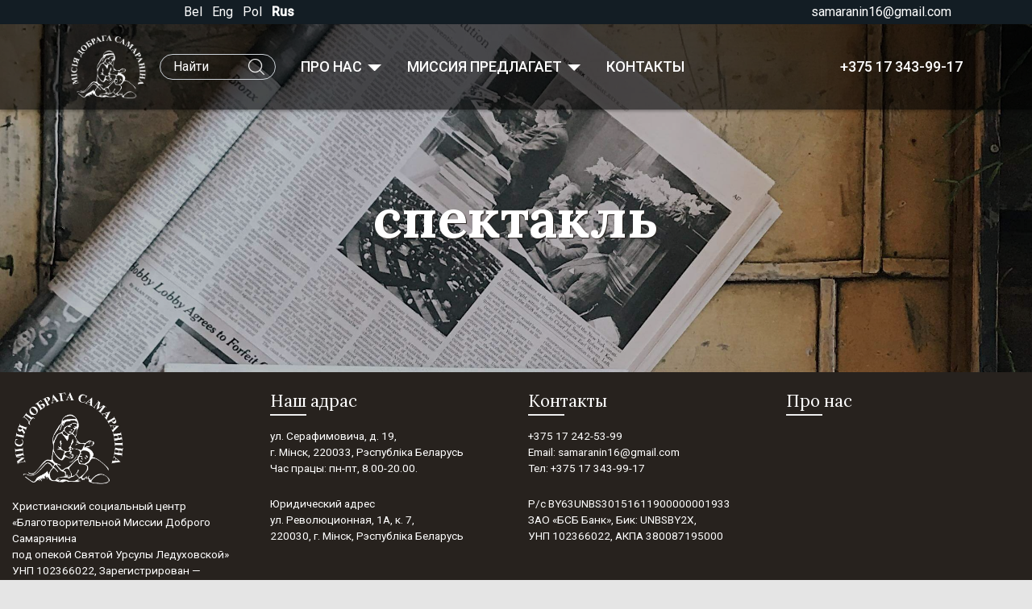

--- FILE ---
content_type: text/html; charset=UTF-8
request_url: https://samaranin.by/pl/tag/spektakl-pl/?lang=ru
body_size: 24445
content:
    <!DOCTYPE html>
<html class="no-js" lang="pl-BY">
<head>
    <meta charset="utf-8">
    <title>
                    Chrześcijańskie Centrum Socjalne “Dobroczynna Misja Dobrego Samarytanina pod opieką świętej Urszuli Ledóchowskiej”
            </title>
    <meta name="viewport" content="width=device-width, initial-scale=1.0">
    <meta name="viewport" content="width=device-width, initial-scale=1">
<meta property="og:type" content="website"/>

<meta name="description" content="Chrześcijańskie Centrum Socjalne “Dobroczynna Misja Dobrego Samarytanina pod opieką świętej Urszuli Ledóchowskiej”"/>
<meta property="og:description" content="Chrześcijańskie Centrum Socjalne “Dobroczynna Misja Dobrego Samarytanina pod opieką świętej Urszuli Ledóchowskiej”"/>


    <style>
    body
    {
        padding: 0;
        margin: 0;
    }

    body.loading #wrap
    {
        display: none;
    }

    #wrap,
    img
    {
        max-width: 100%;
    }

    #loading
    {
        position: fixed;
        z-index: 99;
        top: 0;
        left: 0;
        background: #fff;
        width: 100vw;
        height: 100vh;
        max-width: 100%;
        max-height: 100%;
        box-shadow: 0 0 8vmin rgba(255, 255, 255, .2) inset;
        text-align: center;
    }

    #loading img
    {
        margin: 20vh auto;
        width: 137px;
        height: 114px;
        display: block;
    }

    #loading svg
    {
        width: 50vmin;
        height: 50vmin;
        margin: 8vh auto;
    }

    #loading .spinner
    {
        margin: 20vh auto;
        background-color: #111;
        border-radius: 100%;
        -webkit-animation: sk-scaleout 1.0s infinite ease-in-out;
        animation: sk-scaleout 1.0s infinite ease-in-out;
        width: 8vmin;
        height: 8vmin;
        display: block;
    }

    
    @-webkit-keyframes sk-scaleout
    {
        0%
        {
            -webkit-transform: scale(0)
        }
        100%
        {
            -webkit-transform: scale(1.0);
            opacity: 0;
        }
    }

    @keyframes sk-scaleout
    {
        0%
        {
            -webkit-transform: scale(0);
            transform: scale(0);
        }
        100%
        {
            -webkit-transform: scale(1.0);
            transform: scale(1.0);
            opacity: 0;
        }
    }
</style>
    <noscript id="deferred-styles">
    <link href="https://fonts.googleapis.com/css?family=Lora:400,700|Roboto:400,500&amp;subset=cyrillic" rel="stylesheet">

            <link rel="stylesheet"
              type="text/css"
              href="/static/dist/css/app.css?v=0.81">
    
            
</noscript>

<script type="text/javascript">
    var require = {
                    urlArgs : "bust=vvv"+0.81
            };
</script>
<script defer
                    data-main="/assets/dist/js/main"
                src="/assets/dist/libs/requirejs/require.js?v=0.81"></script>

<script defer src="/assets/src/js/lazyLoading.js?v=0.81"></script>
    <link rel="apple-touch-icon" sizes="180x180" href="/favicon/apple-touch-icon.png">
<link rel="icon" type="image/png" sizes="32x32" href="/favicon/favicon-32x32.png">
<link rel="icon" type="image/png" sizes="16x16" href="/favicon/favicon-16x16.png">
<link rel="mask-icon" href="/favicon/safari-pinned-tab.svg" color="#5bbad5">
<link rel="shortcut icon" href="/favicon/favicon.ico">
<meta name="msapplication-TileColor" content="#da532c">
<meta name="theme-color" content="#ffffff">
<link rel="manifest" href="/site.webmanifest">
<meta name="msapplication-config" content="/browserconfig.xml">

    <script async src="https://www.googletagmanager.com/gtag/js?id=UA-151642157-1"></script>
    <script>
        window.dataLayer = window.dataLayer || [];
        function gtag(){dataLayer.push(arguments);}
        gtag('js', new Date());

        gtag('config', 'UA-151642157-1');
    </script>
    <meta name='robots' content='index, follow, max-image-preview:large, max-snippet:-1, max-video-preview:-1' />
	<style>img:is([sizes="auto" i], [sizes^="auto," i]) { contain-intrinsic-size: 3000px 1500px }</style>
	
	<!-- This site is optimized with the Yoast SEO plugin v26.0 - https://yoast.com/wordpress/plugins/seo/ -->
	<title>спектакль Archives &#8211; Chrześcijańskie Centrum Socjalne Samaranin</title>
	<link rel="canonical" href="https://samaranin.by/pl/tag/spektakl-pl/" />
	<script type="application/ld+json" class="yoast-schema-graph">{"@context":"https://schema.org","@graph":[{"@type":"CollectionPage","@id":"https://samaranin.by/pl/tag/spektakl-pl/","url":"https://samaranin.by/pl/tag/spektakl-pl/","name":"спектакль Archives &#8211; Chrześcijańskie Centrum Socjalne Samaranin","isPartOf":{"@id":"https://samaranin.by/pl/#website"},"breadcrumb":{"@id":"https://samaranin.by/pl/tag/spektakl-pl/#breadcrumb"},"inLanguage":"pl-BY"},{"@type":"BreadcrumbList","@id":"https://samaranin.by/pl/tag/spektakl-pl/#breadcrumb","itemListElement":[{"@type":"ListItem","position":1,"name":"Home","item":"https://samaranin.by/pl/"},{"@type":"ListItem","position":2,"name":"спектакль"}]},{"@type":"WebSite","@id":"https://samaranin.by/pl/#website","url":"https://samaranin.by/pl/","name":"Chrześcijańskie Centrum Socjalne Samaranin","description":"Chrześcijańskie Centrum Socjalne “Dobroczynna Misja Dobrego Samarytanina pod opieką świętej Urszuli Ledóchowskiej”","publisher":{"@id":"https://samaranin.by/pl/#organization"},"potentialAction":[{"@type":"SearchAction","target":{"@type":"EntryPoint","urlTemplate":"https://samaranin.by/pl/?s={search_term_string}"},"query-input":{"@type":"PropertyValueSpecification","valueRequired":true,"valueName":"search_term_string"}}],"inLanguage":"pl-BY"},{"@type":"Organization","@id":"https://samaranin.by/pl/#organization","name":"Дабрачыннай Мiсiі Добрага Самаранiна","alternateName":"Samaranin","url":"https://samaranin.by/pl/","logo":{"@type":"ImageObject","inLanguage":"pl-BY","@id":"https://samaranin.by/pl/#/schema/logo/image/","url":"https://samaranin.by/wp-content/uploads/2022/02/logo_w.png","contentUrl":"https://samaranin.by/wp-content/uploads/2022/02/logo_w.png","width":1000,"height":831,"caption":"Дабрачыннай Мiсiі Добрага Самаранiна"},"image":{"@id":"https://samaranin.by/pl/#/schema/logo/image/"}}]}</script>
	<!-- / Yoast SEO plugin. -->


		
	<link rel='stylesheet' id='wp-block-library-css' href='https://samaranin.by/wp-includes/css/dist/block-library/style.min.css?ver=6.8.2' type='text/css' media='all' />
<style id='classic-theme-styles-inline-css' type='text/css'>
/*! This file is auto-generated */
.wp-block-button__link{color:#fff;background-color:#32373c;border-radius:9999px;box-shadow:none;text-decoration:none;padding:calc(.667em + 2px) calc(1.333em + 2px);font-size:1.125em}.wp-block-file__button{background:#32373c;color:#fff;text-decoration:none}
</style>
<style id='global-styles-inline-css' type='text/css'>
:root{--wp--preset--aspect-ratio--square: 1;--wp--preset--aspect-ratio--4-3: 4/3;--wp--preset--aspect-ratio--3-4: 3/4;--wp--preset--aspect-ratio--3-2: 3/2;--wp--preset--aspect-ratio--2-3: 2/3;--wp--preset--aspect-ratio--16-9: 16/9;--wp--preset--aspect-ratio--9-16: 9/16;--wp--preset--color--black: #000000;--wp--preset--color--cyan-bluish-gray: #abb8c3;--wp--preset--color--white: #ffffff;--wp--preset--color--pale-pink: #f78da7;--wp--preset--color--vivid-red: #cf2e2e;--wp--preset--color--luminous-vivid-orange: #ff6900;--wp--preset--color--luminous-vivid-amber: #fcb900;--wp--preset--color--light-green-cyan: #7bdcb5;--wp--preset--color--vivid-green-cyan: #00d084;--wp--preset--color--pale-cyan-blue: #8ed1fc;--wp--preset--color--vivid-cyan-blue: #0693e3;--wp--preset--color--vivid-purple: #9b51e0;--wp--preset--gradient--vivid-cyan-blue-to-vivid-purple: linear-gradient(135deg,rgba(6,147,227,1) 0%,rgb(155,81,224) 100%);--wp--preset--gradient--light-green-cyan-to-vivid-green-cyan: linear-gradient(135deg,rgb(122,220,180) 0%,rgb(0,208,130) 100%);--wp--preset--gradient--luminous-vivid-amber-to-luminous-vivid-orange: linear-gradient(135deg,rgba(252,185,0,1) 0%,rgba(255,105,0,1) 100%);--wp--preset--gradient--luminous-vivid-orange-to-vivid-red: linear-gradient(135deg,rgba(255,105,0,1) 0%,rgb(207,46,46) 100%);--wp--preset--gradient--very-light-gray-to-cyan-bluish-gray: linear-gradient(135deg,rgb(238,238,238) 0%,rgb(169,184,195) 100%);--wp--preset--gradient--cool-to-warm-spectrum: linear-gradient(135deg,rgb(74,234,220) 0%,rgb(151,120,209) 20%,rgb(207,42,186) 40%,rgb(238,44,130) 60%,rgb(251,105,98) 80%,rgb(254,248,76) 100%);--wp--preset--gradient--blush-light-purple: linear-gradient(135deg,rgb(255,206,236) 0%,rgb(152,150,240) 100%);--wp--preset--gradient--blush-bordeaux: linear-gradient(135deg,rgb(254,205,165) 0%,rgb(254,45,45) 50%,rgb(107,0,62) 100%);--wp--preset--gradient--luminous-dusk: linear-gradient(135deg,rgb(255,203,112) 0%,rgb(199,81,192) 50%,rgb(65,88,208) 100%);--wp--preset--gradient--pale-ocean: linear-gradient(135deg,rgb(255,245,203) 0%,rgb(182,227,212) 50%,rgb(51,167,181) 100%);--wp--preset--gradient--electric-grass: linear-gradient(135deg,rgb(202,248,128) 0%,rgb(113,206,126) 100%);--wp--preset--gradient--midnight: linear-gradient(135deg,rgb(2,3,129) 0%,rgb(40,116,252) 100%);--wp--preset--font-size--small: 13px;--wp--preset--font-size--medium: 20px;--wp--preset--font-size--large: 36px;--wp--preset--font-size--x-large: 42px;--wp--preset--spacing--20: 0.44rem;--wp--preset--spacing--30: 0.67rem;--wp--preset--spacing--40: 1rem;--wp--preset--spacing--50: 1.5rem;--wp--preset--spacing--60: 2.25rem;--wp--preset--spacing--70: 3.38rem;--wp--preset--spacing--80: 5.06rem;--wp--preset--shadow--natural: 6px 6px 9px rgba(0, 0, 0, 0.2);--wp--preset--shadow--deep: 12px 12px 50px rgba(0, 0, 0, 0.4);--wp--preset--shadow--sharp: 6px 6px 0px rgba(0, 0, 0, 0.2);--wp--preset--shadow--outlined: 6px 6px 0px -3px rgba(255, 255, 255, 1), 6px 6px rgba(0, 0, 0, 1);--wp--preset--shadow--crisp: 6px 6px 0px rgba(0, 0, 0, 1);}:where(.is-layout-flex){gap: 0.5em;}:where(.is-layout-grid){gap: 0.5em;}body .is-layout-flex{display: flex;}.is-layout-flex{flex-wrap: wrap;align-items: center;}.is-layout-flex > :is(*, div){margin: 0;}body .is-layout-grid{display: grid;}.is-layout-grid > :is(*, div){margin: 0;}:where(.wp-block-columns.is-layout-flex){gap: 2em;}:where(.wp-block-columns.is-layout-grid){gap: 2em;}:where(.wp-block-post-template.is-layout-flex){gap: 1.25em;}:where(.wp-block-post-template.is-layout-grid){gap: 1.25em;}.has-black-color{color: var(--wp--preset--color--black) !important;}.has-cyan-bluish-gray-color{color: var(--wp--preset--color--cyan-bluish-gray) !important;}.has-white-color{color: var(--wp--preset--color--white) !important;}.has-pale-pink-color{color: var(--wp--preset--color--pale-pink) !important;}.has-vivid-red-color{color: var(--wp--preset--color--vivid-red) !important;}.has-luminous-vivid-orange-color{color: var(--wp--preset--color--luminous-vivid-orange) !important;}.has-luminous-vivid-amber-color{color: var(--wp--preset--color--luminous-vivid-amber) !important;}.has-light-green-cyan-color{color: var(--wp--preset--color--light-green-cyan) !important;}.has-vivid-green-cyan-color{color: var(--wp--preset--color--vivid-green-cyan) !important;}.has-pale-cyan-blue-color{color: var(--wp--preset--color--pale-cyan-blue) !important;}.has-vivid-cyan-blue-color{color: var(--wp--preset--color--vivid-cyan-blue) !important;}.has-vivid-purple-color{color: var(--wp--preset--color--vivid-purple) !important;}.has-black-background-color{background-color: var(--wp--preset--color--black) !important;}.has-cyan-bluish-gray-background-color{background-color: var(--wp--preset--color--cyan-bluish-gray) !important;}.has-white-background-color{background-color: var(--wp--preset--color--white) !important;}.has-pale-pink-background-color{background-color: var(--wp--preset--color--pale-pink) !important;}.has-vivid-red-background-color{background-color: var(--wp--preset--color--vivid-red) !important;}.has-luminous-vivid-orange-background-color{background-color: var(--wp--preset--color--luminous-vivid-orange) !important;}.has-luminous-vivid-amber-background-color{background-color: var(--wp--preset--color--luminous-vivid-amber) !important;}.has-light-green-cyan-background-color{background-color: var(--wp--preset--color--light-green-cyan) !important;}.has-vivid-green-cyan-background-color{background-color: var(--wp--preset--color--vivid-green-cyan) !important;}.has-pale-cyan-blue-background-color{background-color: var(--wp--preset--color--pale-cyan-blue) !important;}.has-vivid-cyan-blue-background-color{background-color: var(--wp--preset--color--vivid-cyan-blue) !important;}.has-vivid-purple-background-color{background-color: var(--wp--preset--color--vivid-purple) !important;}.has-black-border-color{border-color: var(--wp--preset--color--black) !important;}.has-cyan-bluish-gray-border-color{border-color: var(--wp--preset--color--cyan-bluish-gray) !important;}.has-white-border-color{border-color: var(--wp--preset--color--white) !important;}.has-pale-pink-border-color{border-color: var(--wp--preset--color--pale-pink) !important;}.has-vivid-red-border-color{border-color: var(--wp--preset--color--vivid-red) !important;}.has-luminous-vivid-orange-border-color{border-color: var(--wp--preset--color--luminous-vivid-orange) !important;}.has-luminous-vivid-amber-border-color{border-color: var(--wp--preset--color--luminous-vivid-amber) !important;}.has-light-green-cyan-border-color{border-color: var(--wp--preset--color--light-green-cyan) !important;}.has-vivid-green-cyan-border-color{border-color: var(--wp--preset--color--vivid-green-cyan) !important;}.has-pale-cyan-blue-border-color{border-color: var(--wp--preset--color--pale-cyan-blue) !important;}.has-vivid-cyan-blue-border-color{border-color: var(--wp--preset--color--vivid-cyan-blue) !important;}.has-vivid-purple-border-color{border-color: var(--wp--preset--color--vivid-purple) !important;}.has-vivid-cyan-blue-to-vivid-purple-gradient-background{background: var(--wp--preset--gradient--vivid-cyan-blue-to-vivid-purple) !important;}.has-light-green-cyan-to-vivid-green-cyan-gradient-background{background: var(--wp--preset--gradient--light-green-cyan-to-vivid-green-cyan) !important;}.has-luminous-vivid-amber-to-luminous-vivid-orange-gradient-background{background: var(--wp--preset--gradient--luminous-vivid-amber-to-luminous-vivid-orange) !important;}.has-luminous-vivid-orange-to-vivid-red-gradient-background{background: var(--wp--preset--gradient--luminous-vivid-orange-to-vivid-red) !important;}.has-very-light-gray-to-cyan-bluish-gray-gradient-background{background: var(--wp--preset--gradient--very-light-gray-to-cyan-bluish-gray) !important;}.has-cool-to-warm-spectrum-gradient-background{background: var(--wp--preset--gradient--cool-to-warm-spectrum) !important;}.has-blush-light-purple-gradient-background{background: var(--wp--preset--gradient--blush-light-purple) !important;}.has-blush-bordeaux-gradient-background{background: var(--wp--preset--gradient--blush-bordeaux) !important;}.has-luminous-dusk-gradient-background{background: var(--wp--preset--gradient--luminous-dusk) !important;}.has-pale-ocean-gradient-background{background: var(--wp--preset--gradient--pale-ocean) !important;}.has-electric-grass-gradient-background{background: var(--wp--preset--gradient--electric-grass) !important;}.has-midnight-gradient-background{background: var(--wp--preset--gradient--midnight) !important;}.has-small-font-size{font-size: var(--wp--preset--font-size--small) !important;}.has-medium-font-size{font-size: var(--wp--preset--font-size--medium) !important;}.has-large-font-size{font-size: var(--wp--preset--font-size--large) !important;}.has-x-large-font-size{font-size: var(--wp--preset--font-size--x-large) !important;}
:where(.wp-block-post-template.is-layout-flex){gap: 1.25em;}:where(.wp-block-post-template.is-layout-grid){gap: 1.25em;}
:where(.wp-block-columns.is-layout-flex){gap: 2em;}:where(.wp-block-columns.is-layout-grid){gap: 2em;}
:root :where(.wp-block-pullquote){font-size: 1.5em;line-height: 1.6;}
</style>
<link rel='stylesheet' id='wp-paginate-css' href='https://samaranin.by/wp-content/plugins/wp-paginate/css/wp-paginate.css?ver=2.2.4' type='text/css' media='screen' />
		<style type="text/css" id="wp-custom-css">
			.page-id-2800 .s-welcome .promo-slide .content,
.page-id-2800 #wrap {background: #7eccdf}

.page-id-2800 .s-menu-about{display:none}

.page-id-2800 header.pg-header.is-fixed,
.page-id-2800 header.pg-header {background: rgba(255,255,255,.5)}
{background: rgba(255,255,255,.5)}
.page-id-2800 header.pg-header:hover {background: rgba(255,255,255,.7)}

.page-id-2800 header.pg-header .form-search input,
.page-id-2800 header.pg-header .dropdown-toggle::after {color: #27221E}


.page-id-2800 .navbar-dark .navbar-nav .nav-link,
.page-id-2800 .navbar-dark .navbar-nav .nav-link:focus,
.page-id-2800 .navbar-dark .navbar-nav .nav-link:hover {
    color: #27221E
}

.page-id-2800 footer.pg-footer {
    background: #fff;
    color: #27221E;
    padding: 1rem 0 .5rem;
}

.page-id-2800 footer.pg-footer a {
    color: #27221E;
}
		</style>
		
        </head>

<body class="archive tag tag-spektakl-pl tag-1607 wp-theme-jb4sm no-js loading"
      data-lang="ru"
      data-page-type="default">

<section id="loading">
    <svg class="svg -logo"><use xlink:href="#svg-logo"></use></svg>
    <div class="spinner" role="status"></div>
</section>

<div class="svg-base hide" hidden>
    <svg xmlns="http://www.w3.org/2000/svg" xmlns:xlink="http://www.w3.org/1999/xlink"><symbol viewBox="0 0 129 129" id="ic-down-arrow" xmlns="http://www.w3.org/2000/svg"><path d="M121.3 34.6c-1.6-1.6-4.2-1.6-5.8 0l-51 51.1-51.1-51.1c-1.6-1.6-4.2-1.6-5.8 0-1.6 1.6-1.6 4.2 0 5.8l53.9 53.9c.8.8 1.8 1.2 2.9 1.2 1 0 2.1-.4 2.9-1.2l53.9-53.9c1.7-1.6 1.7-4.2.1-5.8z"/></symbol><symbol viewBox="0 0 612.011 612.011" id="ic-email-outline" xmlns="http://www.w3.org/2000/svg"><path d="M612 156.232c0-13.065-5.16-24.885-13.393-33.897-.137-.179-.168-.39-.316-.57-.137-.158-.327-.222-.475-.369-9.361-9.794-22.553-15.988-37.243-15.988H51.437c-14.69 0-27.882 6.194-37.264 15.988-.137.147-.338.211-.475.38-.148.169-.179.39-.316.57C5.161 131.358 0 143.167 0 156.232v299.546c0 13.382 5.372 25.486 13.962 34.573.169.189.222.422.412.602.063.063.137.073.201.137 9.361 9.541 22.394 15.514 36.863 15.514h509.136c14.469 0 27.513-5.983 36.863-15.523.063-.054.137-.074.2-.127.18-.169.232-.401.401-.581 8.601-9.086 13.973-21.201 13.973-34.594V156.232H612zM411.687 290.175l176.368-146.238c1.73 3.757 2.754 7.904 2.754 12.294v299.546c0 3.969-.823 7.736-2.248 11.208l-176.874-176.81zm148.886-163.82c4.443 0 8.633 1.013 12.442 2.723l-267.01 221.378-267.01-221.378c3.81-1.709 8-2.723 12.442-2.723h509.136zM23.45 466.976c-1.425-3.461-2.248-7.239-2.248-11.208V156.232c0-4.39 1.024-8.538 2.754-12.294l176.368 146.238-176.874 176.8zm27.987 18.669c-4.896 0-9.456-1.267-13.55-3.313l178.731-178.658 82.58 68.471a10.63 10.63 0 0 0 6.807 2.459 10.63 10.63 0 0 0 6.807-2.459l82.58-68.471 178.731 178.658c-4.095 2.047-8.653 3.313-13.551 3.313H51.437z"/></symbol><symbol fill="none" viewBox="0 0 14 21" id="ic-fb" xmlns="http://www.w3.org/2000/svg"><path d="M12.57.003L9.483.005S9.42 0 9.308 0c-.634 0-3.838.176-4.71 3.612-.013.038-.307.898-.311 2.898h-2.93a.47.47 0 0 0-.47.47v2.7c0 .26.21.47.47.47h3.204v9.693c0 .26.211.471.47.471H8.7c.26 0 .47-.21.47-.47V10.16h3.215c.26 0 .47-.211.47-.47V6.98a.47.47 0 0 0-.47-.47H9.177V5.35c0-.771.49-1.595 1.864-1.595h1.53c.26 0 .47-.211.47-.471V.474a.47.47 0 0 0-.47-.47zm-.47 2.811H11.04c-1.938 0-2.805 1.274-2.805 2.537v1.63c0 .26.21.47.47.47h3.208V9.22H8.7a.47.47 0 0 0-.47.47v9.684H5.502V9.679a.47.47 0 0 0-.471-.47H1.828V7.45h2.933a.47.47 0 0 0 .47-.48c-.04-2.14.253-3.042.267-3.088C6.193 1.153 8.59.941 9.308.941c.065 0 .104.002.142.004h2.65v1.87z" fill="#fff"/></symbol><symbol fill="none" viewBox="0 0 22 22" id="ic-glass" xmlns="http://www.w3.org/2000/svg"><path fill="url(#dpattern0)" d="M0 0h22v22H0z"/><defs><pattern id="dpattern0" patternContentUnits="objectBoundingBox" width="1" height="1"><use xlink:href="#dimage0" transform="scale(.01667)"/></pattern><image id="dimage0" width="60" height="60" xmlns:xlink="http://www.w3.org/1999/xlink" xlink:href="[data-uri]"/></defs></symbol><symbol viewBox="0 0 512.001 512.001" id="ic-ig" xmlns="http://www.w3.org/2000/svg"><path d="M373.406 0H138.594C62.172 0 0 62.172 0 138.594V373.41C0 449.828 62.172 512 138.594 512H373.41C449.828 512 512 449.828 512 373.41V138.594C512 62.172 449.828 0 373.406 0zm108.578 373.41c0 59.867-48.707 108.574-108.578 108.574H138.594c-59.871 0-108.578-48.707-108.578-108.574V138.594c0-59.871 48.707-108.578 108.578-108.578H373.41c59.867 0 108.574 48.707 108.574 108.578zm0 0"/><path d="M256 116.004c-77.195 0-139.996 62.8-139.996 139.996S178.804 395.996 256 395.996 395.996 333.196 395.996 256 333.196 116.004 256 116.004zm0 249.976c-60.64 0-109.98-49.335-109.98-109.98 0-60.64 49.34-109.98 109.98-109.98 60.645 0 109.98 49.34 109.98 109.98 0 60.645-49.335 109.98-109.98 109.98zm0 0M399.344 66.285c-22.813 0-41.367 18.559-41.367 41.367 0 22.813 18.554 41.371 41.367 41.371s41.37-18.558 41.37-41.37-18.558-41.368-41.37-41.368zm0 52.719c-6.258 0-11.352-5.094-11.352-11.352 0-6.261 5.094-11.351 11.352-11.351 6.261 0 11.355 5.09 11.355 11.351 0 6.258-5.094 11.352-11.355 11.352zm0 0"/></symbol><symbol viewBox="0 0 54.757 54.757" id="ic-location" xmlns="http://www.w3.org/2000/svg"><path d="M27.557 12c-3.859 0-7 3.141-7 7s3.141 7 7 7 7-3.141 7-7-3.141-7-7-7zm0 12c-2.757 0-5-2.243-5-5s2.243-5 5-5 5 2.243 5 5-2.243 5-5 5z"/><path d="M40.94 5.617A19.052 19.052 0 0 0 27.38 0a19.05 19.05 0 0 0-13.56 5.617c-6.703 6.702-7.536 19.312-1.804 26.952L27.38 54.757 42.721 32.6c5.755-7.671 4.922-20.281-1.781-26.983zm.159 25.814L27.38 51.243 13.639 31.4C8.44 24.468 9.185 13.08 15.235 7.031 18.479 3.787 22.792 2 27.38 2s8.901 1.787 12.146 5.031c6.05 6.049 6.795 17.437 1.573 24.4z"/></symbol><symbol fill="none" viewBox="0 0 20 13" id="ic-mail" xmlns="http://www.w3.org/2000/svg"><path d="M18.884.706H1.044a.654.654 0 0 0-.653.653v10.338c0 .36.293.653.653.653h17.84c.36 0 .653-.293.653-.653V1.359a.654.654 0 0 0-.653-.653zM1.514 2.315l5.367 3.567-5.367 4.671V2.315zm8.45 4.268L2.812 1.829h14.305L9.964 6.583zm-2.113-.057l1.752 1.165a.652.652 0 0 0 .723 0l1.752-1.165 5.4 4.7H2.45l5.4-4.7zm5.197-.644l5.366-3.567v8.238l-5.366-4.672z" fill="#fff"/></symbol><symbol viewBox="0 0 463.009 463.009" id="ic-phone" xmlns="http://www.w3.org/2000/svg"><path d="M462.692 381.085c-1.472-11.126-7.895-20.719-17.62-26.318L330.846 289c-13.99-8.055-31.738-5.71-43.157 5.708l-22.499 22.499c-5.987 5.988-15.459 6.518-22.028 1.231-17.737-14.272-35.201-29.979-51.906-46.685-16.705-16.705-32.412-34.168-46.685-51.906-5.287-6.57-4.758-16.041 1.231-22.029l22.498-22.499c11.418-11.417 13.766-29.163 5.709-43.156L108.242 17.937C102.642 8.211 93.05 1.789 81.924.317c-11.127-1.475-22.06 2.236-29.996 10.172L18.027 44.391c-23.661 23.662-24.041 66.944-1.07 121.875 22.088 52.818 63.308 110.962 116.065 163.721 52.759 52.758 110.903 93.978 163.722 116.066 27.039 11.307 51.253 16.957 71.697 16.956 21.088 0 38.163-6.013 50.178-18.027l33.901-33.902c7.935-7.936 11.643-18.869 10.172-29.995zm-139.33-79.086l114.226 65.767c5.649 3.252 9.379 8.824 10.233 15.286.718 5.423-.691 10.763-3.885 15.066L292.131 311.48l6.165-6.165c6.631-6.631 16.941-7.994 25.066-3.316zM79.956 15.188c6.463.855 12.034 4.585 15.286 10.234l65.767 114.226c4.68 8.127 3.316 18.435-3.315 25.065l-5.663 5.663L64.917 19.073c3.561-2.637 7.82-4.069 12.26-4.069.921 0 1.85.061 2.779.184zm328.055 419.187c-18.798 18.798-57.244 18.01-105.48-2.162-51.06-21.352-107.491-61.424-158.901-112.833-51.41-51.41-91.482-107.842-112.834-158.901-20.173-48.237-20.96-86.683-2.162-105.482l25.167-25.168 87.245 151.532-5.851 5.851c-11.415 11.416-12.409 29.488-2.311 42.04 14.609 18.156 30.68 36.024 47.764 53.108 17.086 17.085 34.954 33.156 53.109 47.765 12.55 10.098 30.622 9.105 42.04-2.312l5.338-5.338 152.016 86.759-25.14 25.141z"/></symbol><symbol viewBox="0 0 52.966 52.966" id="ic-search" xmlns="http://www.w3.org/2000/svg"><path d="M51.704 51.273L36.845 35.82c3.79-3.801 6.138-9.041 6.138-14.82 0-11.58-9.42-21-21-21s-21 9.42-21 21 9.42 21 21 21c5.083 0 9.748-1.817 13.384-4.832l14.895 15.491a.998.998 0 0 0 1.414.028 1 1 0 0 0 .028-1.414zM21.983 40c-10.477 0-19-8.523-19-19s8.523-19 19-19 19 8.523 19 19-8.524 19-19 19z"/></symbol><symbol viewBox="0 0 481.6 481.6" id="ic-share" xmlns="http://www.w3.org/2000/svg"><path d="M381.6 309.4c-27.7 0-52.4 13.2-68.2 33.6l-132.3-73.9c3.1-8.9 4.8-18.5 4.8-28.4 0-10-1.7-19.5-4.9-28.5l132.2-73.8c15.7 20.5 40.5 33.8 68.3 33.8 47.4 0 86.1-38.6 86.1-86.1S429 0 381.5 0s-86.1 38.6-86.1 86.1c0 10 1.7 19.6 4.9 28.5l-132.1 73.8c-15.7-20.6-40.5-33.8-68.3-33.8-47.4 0-86.1 38.6-86.1 86.1s38.7 86.1 86.2 86.1c27.8 0 52.6-13.3 68.4-33.9l132.2 73.9c-3.2 9-5 18.7-5 28.7 0 47.4 38.6 86.1 86.1 86.1s86.1-38.6 86.1-86.1-38.7-86.1-86.2-86.1zm0-282.3c32.6 0 59.1 26.5 59.1 59.1s-26.5 59.1-59.1 59.1-59.1-26.5-59.1-59.1 26.6-59.1 59.1-59.1zM100 299.8c-32.6 0-59.1-26.5-59.1-59.1s26.5-59.1 59.1-59.1 59.1 26.5 59.1 59.1-26.6 59.1-59.1 59.1zm281.6 154.7c-32.6 0-59.1-26.5-59.1-59.1s26.5-59.1 59.1-59.1 59.1 26.5 59.1 59.1-26.5 59.1-59.1 59.1z"/></symbol><symbol fill="none" viewBox="0 0 18 17" id="ic-tg" xmlns="http://www.w3.org/2000/svg"><path d="M17.121 1.026a.486.486 0 0 0-.556-.121L.975 7.729a.486.486 0 0 0-.02.88l3.723 1.831.927 5.565a.485.485 0 0 0 .829.27l2.938-2.94 4.194 2.997a.486.486 0 0 0 .758-.3l2.911-14.588a.484.484 0 0 0-.114-.418zM5.061 9.548l-2.74-1.349 10.83-4.74-8.09 6.089zM6.58 10.99l-.451 2.256-.487-2.92 5.95-4.48-4.88 4.896a.493.493 0 0 0-.132.248zm.295 3.47l.51-2.544 1.187.848-1.697 1.697zm6.644.645l-5.716-4.082 8.166-8.194-2.45 12.276z" fill="#fff"/></symbol><symbol viewBox="0 0 60 60" id="ic-time" xmlns="http://www.w3.org/2000/svg"><path d="M30 0C13.458 0 0 13.458 0 30s13.458 30 30 30 30-13.458 30-30S46.542 0 30 0zm0 58C14.561 58 2 45.439 2 30S14.561 2 30 2s28 12.561 28 28-12.561 28-28 28z"/><path d="M30 6a1 1 0 0 0-1 1v23H14a1 1 0 1 0 0 2h16a1 1 0 0 0 1-1V7a1 1 0 0 0-1-1z"/></symbol><symbol viewBox="71.06 180.77 464.39 432.77" id="svg-logo" xmlns="http://www.w3.org/2000/svg"><path d="M428 555.67c-15.95-.52-30.81-.98-44.86-7.69-9.11-4.34 4.93-13.69-3.32-10.41-8.37 3.33-.06-12.31-6.37-3.23-3.83 5.51-2.78-3.67-3.55-5.3-1.77 6.52-3.35 5.66-5.78 4.46-5.28-2.59 2.94 9.24-.93 6.58-8.46-5.82-7.91 7.78-13.51-7.08-1.34-3.55-14.33 6.19-14.33 8.91 1.17.69 17.62.39 8.43 3.86-3.17-.15-4.04-3.56-4.49 1.97-14.24.21-29.88-1.11-44.11-.3-7.06-7.06-21.14 4.99-25.33.81-13.1 0-11.99-.12-23.69-3.32-14.94 0-28.5-1.97-30.3-19.54.05 2.32-1.82 5.01-1.12 8.52-1.87-4.7-1.86-2.66-3.66-7.58-.05 2.95.16 6.52 2 12.23-2.36-3.86-7.19-11.24-8.46-18.99-.19 4.95-.58 4.06.11 8.11-1.38-2.64-2.42-2.26-3.74-4.87.33 1.99-.07 8.42 3.7 12.32-3.81-2.52-4.61-1.52-7.17-5.43.6 2.16 1.4 3.18 2.59 6.44-1.34-.58-5.75-1.82-9.7-7.12.95 2.65.6 5.79 2.47 8.83-1.42-.27-4.43-3.96-9.96-2.58 5.07 2.6 7.03 7.75 7.08 11.46-1.92-4.43-9.92-10.78-15.07-10.47 4.25 3.37 7.63 5.98 5.97 7.62-10.88-11.7-16.26 13.29-30.79 4.67-5.35-3.17-21.73-14.34-27.46-19.65-2.24-2.08-.14-3.13 1.58-2.15 7.1 4.07 18.42 16.28 30.6 20 7.38 2.26 10.32-10.66 14.84-15.24 8.92-9.05 37.4-16.9 41.13-28.79 3.19 4.11 7.62 18.3 8.52 12.07 1.85-12.85 10.21-20.94 14.77-23.84-2.11-4.55-4.03-5.58-5.8-8.28-4.54-6.91-10.77-11.41-18.29-9.49-10.79 2.75-43.75 61.73-75.15 47.75-22.83-10.17-16.69 2.73-20.1-.5-1.62-3.85 1.4-6.33 6.81-5.53 5.41.81 13.21 4.91 21.16 5.28 7.76.37 16.38-2.35 23.42-7.07 11.65-7.8 30.88-34.29 38.62-39.97 17.15-12.6 28 9.51 30.7 13.78.22-2.81 1.95-6.86 4.95-9.38-7.29-11.35-26.98-19.57-33.81-13.45-43.02 38.56-43.42 58.19-66.24 51.34-5.01-1.5-8.8-9.33-2.74-5.1 28.31 19.79 52.06-53 75.5-52.65 13.95.2 17.44 5.25 17.47-10.52.03-15.62 8.32-36.02 4.16-54.85-6.75-30.54 11.1-50.24 25-74.05 3.26-2.57 6.94-6.64 9.48-9.84.49-14.71 8.38-25.26 19.74-30.85 15.37-7.56 29.15-4.57 39.29 9.12 10.16 13.71 16.58 36.26 4.53 48.31-.63 11.16-1.38 19.77-5.41 29.91.99 9.12 18.87 31.7 29.28 24.28 7.39 0 9.15 2.66 15.16-3.95 8.82-5.17 12.11-8.67 19.32-3.53 19.56 1.41 10.12 18.27-3.74 21.59-6.94 1.66-14.89 4.49-17.59 5.51 5.27-1.87 41.65 17.9 24.84 38.62 3.64.15 7.49.48 18.65 5.97 11.16 5.5 38.96 29.5 46.33 39.24 2.44 3.23.53 11.57-.73 7.88-4.81-14.12-22.42-27.85-23.57-28.83-20.61-17.53-32.94-21.96-42.48-18.18-4.19 1.66-9.27 17.69-20.15 20.26-15.26 3.6 8.05 1.5 5.37 21.35-1.08 8.02-23.55 27.29-25.18 35.12-.94 4.54 11.48 6.01 18.64-7.14-.52 5.6.42 3.27.63 10.14 4.15-2.78 6.43-6.07 9.01-12.4-.34 9.84-1.91 8.91-2.51 14.4 1.82-1.43 3.84-.56 7.48-1.92-3.33 12.11 1.45 8.22 7.88 1.23 19.42-21.13 37.65-25.84 58.47-9.42 29.76 23.48-1.95 31.28-24.49 30.54m-6.25-3.35c-8.34-1.57-41.68 3.36-26.56-14.33 20.79-24.31 49.87-27.03 64.57-1.44 9.03 15.74-27.69 17.72-38.01 15.77zm-163.1-7.16c-.3-3.68 9.72-6.61 3.32-6.85-5.71 2.84-14.39 4.28-4.16-.84-1.97-1.97-7.42 3.44-7.69-.6 14.56-10.71 28.11-6.88 42.17-6.88 8.85 9 16.06-2.57 19.5-1.64 7.24 1.94 32.12-26.3 27.55-29.24-3.52-2.26-3.27 2.25-6.51 8.75-4.94 9.92-17.1 19.31-22 15.33-1.47-1.19 1.66-4.36-1.33-11.18-2.35-5.35-12.93-17.95-7.5-23.24 9.63-9.37 23.89-29.38 33.8-30.58 2.43 5.35 1.8 14.98 8.17 17.12 9.68 3.24 36.88-2.44 28.24 22.44-5.26 15.16-23.83 26.99-26.34 29.96-5.95 7.04-14.37-14.06-15.04-11.96-3.89 2.84 5.98 13.84 11.6 16.69-3.17 3.77-13.06 8.85-14.93 9.52-14.33 5.19-23.34 3.11-38.56-2.4-8.05-2.91-18.33-2.84-25.75 4.58-2.06.81-2.06.81-4.54 1.02zm-16.48-3.3c-15.65 1.74-17.96-13.3-19.54-19.37-3.61-13.85 10.88-28.66 13.18-29.9 2.19-1.18 3.94-3.29 16.17 13.13 2.65 3.56 3.83.05 2.76-1.48-12.94-18.36-22.48-15.03-9.5-26.63 7.6 6.47 18.4 27.96 30.42 28.71 10.86.68 10.42 17.9 6.1 19.11-8.48 2.39-26.84 3.32-33.01 10.26-2.17 2.46-3.31 5.81-6.58 6.17zm55.09-10.82c-2.75-2.12-3.11-15.82-7.18-11.75-.15 1.17-1.64 11.87-3.41 5.95 0-3.05 1.71-24.35-2.69-20.58-.42.36-3.87.56-4.45.51-5.15-.49 5.91-17.78 17.73-9.24 3.05 2.21 18.36 25.21 7.78 30.83-2.87 10.29-8.37-13.52-8.82-6.1 1.16 2.93 4.48 8.38 1.04 10.38zm6.64-5.38l-.81-5.83c1.94.62 2.15 4.87.81 5.83zm-35.46-27.6c-8.48-9.9-15.21-12.64-17.05-21.66-.6-2.96 16.35 8.29 15.28 4.52-1.53-5.42-20.63-8.89-23.74-11.88-15.53-14.96-8.51-20.14-6.75-41.54.15-1.85 1.99-3.15 2.48-1.55 3.5 11.37 21.79 36.34 34.1 33.86 4.01-.81 9.33-14.77 15.37-13.7 10.92 6.4 32.54 11.45 30.92-8.52-1.97-1.44-19.44-7.48-9.33-9.33 7.93-7.93-14.22-4.31-2.09-10.41 10.07-5.07 13.45-5.58 24.09-2.48 17.74 5.16 14.29 16.54 3.87 30.48-1.79 2.39.08 6.36-2.48 7.9-14.61 8.74-27.91 32.21-43.75 35.77-8.08 1.79-16.31 13.94-20.92 8.54zm91.76-24.38c-4.9-1.4-9.4 1.17-13.73-1.47-8.89-5.42-13.29-32.06 2.93-26.17 3.62 1.31 7.06-5.63 0-4.16-6.4 1.34-6.46-2.59-3.71-4.98.83-.72 1.84-1.84 3.04-1.74 6.3.52 5.01-1.35 5-1.35-1.8-1.83-5.43.55-5.71-2-2.2-20.1 32.15-11.48 35.62-.51 3.19 10.1.95 32.23-12.65 37.59-4.08 1.62-6.64 5.98-10.79 4.79zm-7.48-7.9c-3.55-.29-5.76.03-7.18-3.23-3.03-6.98 13.13 3.73 7.18 3.23zm2.07-8.73c-11.06-4.77 1.25-12.65-1.05-6.64-1.16 3.04 4.93 8.32 1.05 6.64zm15.37-1.23c-7.75-5.28-6.31-8.23-4.37-8.26 2.34-.03 6.71 9.43 4.37 8.26zm-69.17 12.92c-2.34-.04 10.61-3.08 20.03-13.15 6.36-6.79 15.06-22.34 12.57-16.34-4.96 11.95-18.88 29.7-32.6 29.49zm74.16-19.17c-3.12-.68-10.53-10.6-4.58-9.75 2.45.36 9.21 10.76 4.58 9.75zm-107.38 5.86c-29.7-19.17-36.34-44.26-24.28-77.25 6.82-10.62 9.03-28.05 26.38-28.05 8.76 9.69 16.36 20.31 23.12 31.46 3.32 0 5.98-22.01 6.67-24.7 20.73-11.36 23.24 9.06 33.56 24.61 0 5.41-4.7-1.35-4.99 2.09 6.55 6.55 3.65 4.93 10.17 4.76 5.23 4.07-16.09 4.28-11.84 10.2 9.69-8.04 23.9-8.71 35.2-4.7 3.81 1.35-6.92 12.75-5.91 16.66.23.89-4.16 6.14-7.41 8.44-7.49-4.75-23.27-7.45-30.8-6.5-23.85-10.14 7.63-24.76-.96-33.35.24-20.85-8.1 14.24-10.05 20.25-1.55 1.97-10.77 11.99-6.85 12.68 6.04-6.04 1.71 8.22-2.51 11.22-19.08.87-37.98-10.56-26.8-32.6-.24-3.77-4.07 1.67-2.48-4.58 0-1.7.63-5.59-.54-6.76-12.26 0 8.43 34.06-10.89 24.4-4.1.39 5.32 6.7 5.92 7.15 0 2.18-20.1 5.17-8.82 5.74 8.28-3.14 35.14 6.22 26.89 11.3-2.11 5.91-6.35 25.59-12.78 27.53zm36.96-4.54c-13.49-7.99-36.61-14.8-11.21-25.57 3.32 0 12.14-1.82 12.14 1.97-14.5 5.71 17.47 10.74 4.07 11.33-5.41-2.69-8.13 1.73 6.64 2.48 1.37 1.38-8.38 9.49-11.64 9.79zm-3.32-5.83c.63-3.14 7.48-2.24 7.48-.42-2.48.12-4.96.27-7.48.42zm6.22-30.33c-2.45-7.39 3.35-6.7 4.16-.42-1.37.12-2.75.27-4.16.42zm54.85-6.64c-.39-12.47 6.31-17.29 17.02-22.64 8.67-6.94 24.49 3.08 16.09 5.5-.51 2.54.87.66 2.27 2.06 0 5.56-11.21 1.41-3.74 5.8 0 3.08-22.88 4.7-25.42 5.74-2.21 1.81-3.4 3.18-6.22 3.54zm28.65-13.7c-.09-2.69-.15-2.15 2.48-2.51-.2 1.62-.83 2.12-2.48 2.51zm-11.21-.42c.21-2.63 5.26-11.16 7.9-8.52-3.47 2.33-5.21 8.11-7.9 8.52zm-143.7-10.37c-6.24-25.41 21.71-46.95 25.54-61.49 2.3-2.66 6.46-9.45 10.17-10.38-1.38 3.83-15.07 32.27-6.55 23.75 3.26-5.47 7.9-28.35 9.75-15.34 1.65 0 7.48-13.49 10.38-16.84 10.8-2.45 48.69-13.76 48 6.43-.45.03-.9.06-1.35.12-15.46-6.79-19.89.12-32.81 7.48-8.05 2.21-14.3 4.43-19.32 11.01-4.87 20.04-15.13 15.91-28.59 26.47-3.35 4.26-14.77 30.62-15.22 28.79zm87.62-22.43c-1.76-4.52-4.58-7.48-7.69-11.21 0-2.3 15.79-27.48 16.63-20.79-4.6 7.17-.5 30.95-8.94 32zm-31.16-1.68c-7.51-.51-18.9-3.59-18.9-13.7 3.35-3.74 3.35-3.74 4.67-5.95.32 0 24.4 16.96 14.23 19.65zm6.67-6.64c-18.42-10.47-23.6-17.59-7.06-31.37.07-.02 15.83 6.55 14.67 1.79-.59-2.4-2.16-2.59-4.3-3.68-.29-.15-.45-.29-.44-.43.06-1.27 8.4-1.84 8.56-3.69-7.6-7.6 34.3-8.49 17.73 7.15-2.03.24-5.95-4.22-6.13-.93 2.86 4.28 4.3 5.74 2.71 5.49-1.27-.2-8.11-2.46-8.05-.06.08 3 6.39 4.88 4.95 7.87-7.84 9.67-9.66 17.23-22.64 17.86zm4.55-4.99c-10.62-5.29 1.14-9.93 6.46-3.32-.69 3.2-3.65 3.11-6.46 3.32zm4.23-10.38c-5.91-2.68 6.87-4.56 5.15-.8-1.03 2.27-3.34 1.62-5.15.8zm-32.89-22.43c-.18-3.68-.12-3.83 2.27-6.64 1.65 1.65-.92 5.56-2.27 6.64zm-1.64-15.79c-.87-11.87 15.49-19.74 25.33-19.74 7.27-5.23 33.11 6.31 27.9 11.51-12.71-.24-39.78-1.05-50.75 8.02-.81.06-1.64.12-2.48.21z" fill-rule="evenodd" clip-rule="evenodd"/><path d="M106.41 450.59l-24.13 16.85 20.89-3.78c1.92-.35 3.08-.77 3.48-1.28.54-.68.7-1.64.48-2.87l-.2-1.11.85-.15 1.97 10.88-.85.15-.2-1.11c-.24-1.32-.81-2.19-1.71-2.6-.55-.25-1.71-.21-3.46.1l-20.43 3.7c-1.38.25-2.35.59-2.91 1-.41.3-.71.76-.9 1.39-.2.63-.18 1.58.05 2.86l-.85.16-1.6-8.86 22.41-15.78-26.49-6.73-1.6-8.86.85-.15.2 1.08c.24 1.34.81 2.21 1.71 2.62.55.25 1.71.21 3.46-.1l20.43-3.7c1.92-.35 3.08-.78 3.48-1.3.54-.68.7-1.64.48-2.87l-.2-1.08.85-.15 2.41 13.28-.85.16-.2-1.11c-.24-1.34-.81-2.2-1.71-2.6-.55-.25-1.71-.21-3.46.1l-20.89 3.78 28.5 7.29.14.79zm-4.44-40.18l.87-.02.25 13.61-.87.02-.02-1.13c-.03-1.31-.42-2.26-1.2-2.84-.51-.37-1.71-.53-3.62-.49l-20.53.38c-1.61.03-2.67.15-3.18.36-.39.16-.72.49-.99.98a4.4 4.4 0 0 0-.52 2.17l.02 1.13-.87.02-.25-13.61.87-.02.02 1.15c.02 1.3.42 2.24 1.2 2.81.51.38 1.71.55 3.62.52l20.53-.38c1.61-.03 2.67-.15 3.18-.36.39-.16.72-.5.99-1 .36-.68.54-1.39.52-2.14l-.02-1.16zm-28.51-36.46l10.82.53-.08.72c-3.33.59-5.8 1.69-7.42 3.31s-2.58 3.68-2.87 6.18c-.24 2.09.07 4.05.93 5.87.87 1.82 2.41 3.34 4.62 4.58s5.05 2.06 8.51 2.46c2.86.33 5.38.16 7.59-.51 2.2-.67 3.97-1.86 5.3-3.57s2.13-3.74 2.41-6.1c.24-2.05.01-3.91-.68-5.58-.7-1.67-2.24-3.59-4.63-5.78l.55-.67c2.63 1.91 4.47 4 5.53 6.26s1.42 4.84 1.08 7.75c-.61 5.23-3.02 9.06-7.23 11.48-3.13 1.81-6.66 2.48-10.57 2.03-3.15-.37-5.96-1.41-8.44-3.13-2.47-1.72-4.29-3.9-5.46-6.54-1.16-2.64-1.58-5.43-1.23-8.37.27-2.28 1.08-4.47 2.46-6.56.42-.61.64-1.06.67-1.34.05-.42-.06-.8-.31-1.15-.37-.45-.92-.81-1.65-1.06l.1-.81zm36.51-16.58l.84.21-3.36 13.2-.84-.21.28-1.09c.32-1.27.19-2.29-.41-3.05-.39-.49-1.51-.97-3.36-1.44l-19.9-5.07c-1.56-.4-2.61-.56-3.16-.49-.42.06-.82.28-1.21.68-.53.57-.89 1.22-1.08 1.95l-.28 1.09-.84-.21 3.36-13.2.84.21-.28 1.11c-.32 1.26-.18 2.27.41 3.03.39.5 1.51.99 3.35 1.46l19.9 5.07c1.56.4 2.61.56 3.16.49.42-.05.82-.29 1.22-.71.53-.56.89-1.2 1.07-1.93l.29-1.1zm.53-3.67c.47-1.68.59-3.15.36-4.4s-1.04-2.97-2.43-5.14l-6.01-9.49c-1.55 2.26-3.23 3.71-5.04 4.35-1.81.65-3.62.6-5.43-.13-1.7-.68-2.95-1.79-3.76-3.32s-1.14-3.13-1-4.8.84-4.07 2.1-7.2l4.32-10.74.8.32-.45 1.11c-.45 1.12-.47 2.09-.06 2.91.29.59 1.36 1.25 3.21 2l19.05 7.66c1.68.68 2.81.95 3.38.83 1.03-.21 1.79-.94 2.29-2.18l.45-1.11.8.32-5.08 12.63-.8-.32.46-1.15c.44-1.1.46-2.06.04-2.86-.29-.59-1.36-1.25-3.21-2l-8.57-3.45a27.067 27.067 0 0 1-.47 1.3c-.19.46-.44 1.06-.77 1.79l9.77 15.53-3.17 7.87-.78-.33zm-18.2-31.65c-.85 1.32-1.45 2.41-1.79 3.25-.76 1.9-.8 3.66-.11 5.27.69 1.62 1.95 2.79 3.79 3.53 1.88.76 3.72.67 5.52-.27 1.79-.94 3.25-2.81 4.38-5.63.05-.13.12-.3.19-.5.07-.21.17-.45.28-.72l-12.26-4.93zM109.69 285l15.49-21.17.7.51c-1.11 1.63-1.6 2.83-1.47 3.6s1.04 1.78 2.73 3.02l14.21 10.39c2.75 2.01 4.56 3.1 5.44 3.26s1.95-.62 3.22-2.35l8.08 5.91-.47.64c-2.14-.99-4.09-1.48-5.85-1.48-1.75 0-3.21.4-4.38 1.18-1.16.78-2.29 1.92-3.38 3.41l-4.79 6.55c-2.09 2.86-2.86 5.53-2.29 8.01s1.66 4.51 3.29 6.11l-.47.64-8.08-5.91c1.31-2.16 1.3-4.7-.02-7.63-1.33-2.92-3.45-5.83-6.38-8.73-2.92-2.9-5.44-5.11-7.55-6.65-1.26-.92-2.3-1.44-3.13-1.56-.82-.12-1.47-.02-1.94.31-.47.32-1.22 1.14-2.26 2.46l-.7-.52zm5.91-5.14c7.25 5.79 12.06 10.22 14.42 13.31 2.37 3.09 3.87 6.01 4.51 8.76l6.95-9.5c1.24-1.69 1.83-2.81 1.78-3.36s-.89-1.42-2.52-2.61l-19.52-14.28-5.62 7.68zm27.71-35.56c3-2.84 6.67-4.16 11.02-3.96s8.14 2 11.36 5.4c3.32 3.51 4.97 7.46 4.95 11.87s-1.6 8.1-4.75 11.08c-3.18 3.01-6.92 4.41-11.21 4.19-4.3-.21-8.15-2.11-11.54-5.7-3.47-3.66-5.05-7.84-4.75-12.51.26-4.05 1.9-7.51 4.92-10.37zm.85 1.55c-2.06 1.96-3 4.29-2.79 7 .25 3.38 2.12 6.9 5.6 10.58 3.57 3.77 7.12 5.9 10.65 6.41 2.7.37 5.06-.4 7.09-2.33 2.17-2.05 3.16-4.59 2.97-7.62s-2.01-6.36-5.45-10.01c-3.74-3.95-7.3-6.16-10.69-6.63-2.72-.35-5.17.51-7.38 2.6zm38.12-30.63l4.13 5.59-.7.47c-1.67-1.59-3.1-2.35-4.3-2.28s-2.91.84-5.12 2.32l-4.44 2.97 6.99 10.47 1.05-.7c3.24-2.16 5.75-3.54 7.54-4.15s3.55-.65 5.28-.13 3.13 1.59 4.22 3.21c1.31 1.96 1.73 4.17 1.27 6.62-.47 2.45-2.48 4.87-6.04 7.25l-11.19 7.47-.48-.72c1.6-1.15 2.47-2.1 2.62-2.88.14-.77-.37-2.03-1.53-3.77l-11.22-16.8c-.89-1.34-1.59-2.18-2.09-2.52s-1.03-.47-1.59-.38-1.44.49-2.64 1.2l-.48-.72 18.72-12.52zm5.2 32.46c1.26-.58 2.22-1.09 2.85-1.51 1.6-1.07 2.69-2.56 3.27-4.49s.24-3.83-1.02-5.72c-1.3-1.95-2.94-2.94-4.92-2.98s-4.01.64-6.09 2.02c-.58.39-1.14.84-1.67 1.34l7.58 11.34zm20.65-27.17l3.95 8.37c.85 1.81 1.58 2.84 2.18 3.09.83.37 1.79.3 2.88-.22l1.1-.52.37.78-12.32 5.81-.37-.78 1.08-.51c1.22-.57 1.9-1.38 2.05-2.42.08-.57-.27-1.68-1.04-3.32l-8.75-18.57c-.85-1.81-1.57-2.84-2.16-3.1-.84-.36-1.81-.29-2.9.23l-1.08.51-.37-.78 10.54-4.97c2.57-1.21 4.72-1.9 6.46-2.07s3.41.13 5.02.91 2.82 2.03 3.63 3.75c1.11 2.35 1.23 4.62.38 6.82s-2.7 3.96-5.52 5.3c-.69.33-1.46.63-2.32.91-.86.29-1.8.55-2.81.78zm-.57-1.21c.82-.21 1.53-.42 2.14-.62s1.12-.4 1.53-.59c1.47-.69 2.47-1.86 3-3.5s.37-3.36-.48-5.17c-.59-1.24-1.39-2.28-2.4-3.11s-2.11-1.29-3.29-1.38-2.37.14-3.56.7c-.72.34-1.58.91-2.59 1.71l5.65 11.96zm36.69-8.3l-11.73 3.71-.55 5.43c-.13 1.34-.11 2.3.08 2.88.14.46.49.8 1.04 1.01s1.57.14 3.06-.22l.26.83-9.54 3.01-.26-.83c1.2-.62 1.92-1.17 2.18-1.65.54-.96.92-2.67 1.15-5.16l2.78-28.31.78-.25 18.51 21.88c1.49 1.76 2.68 2.83 3.56 3.21.88.39 1.95.42 3.22.1l.26.83-11.96 3.78-.26-.83c1.19-.44 1.94-.9 2.26-1.38s.4-.96.24-1.45c-.21-.66-.83-1.6-1.88-2.82l-3.2-3.77zm-1.15-1.46l-9.01-10.62-1.41 13.91 10.42-3.29zm40.8-27.59l1.13 7.34-.91.12c-.27-1.48-.75-2.63-1.44-3.44-.7-.82-1.48-1.29-2.34-1.42s-2.07-.08-3.64.13l-8.82 1.22 3.32 24.03c.29 2.07.73 3.35 1.34 3.84.61.48 1.89.62 3.83.42l.12.86-13.51 1.86-.12-.86c1.94-.33 3.15-.81 3.61-1.44s.55-1.98.27-4.06l-2.76-20.01c-.29-2.07-.74-3.35-1.36-3.83s-1.91-.62-3.87-.41l-.12-.86 25.27-3.49zm25.26 20.72l-12.3-.09-2.19 5c-.54 1.23-.81 2.15-.82 2.76 0 .49.22.91.68 1.28s1.45.62 2.98.74l-.01.87-10.01-.07.01-.87c1.33-.23 2.19-.52 2.59-.9.8-.74 1.7-2.26 2.68-4.55l11.37-26.07.82.01 10.87 26.52c.88 2.13 1.67 3.52 2.4 4.15.72.64 1.73 1 3.03 1.09l-.01.87-12.54-.09.01-.87c1.27-.05 2.12-.26 2.57-.61.45-.36.67-.79.68-1.31.01-.69-.3-1.78-.91-3.27l-1.9-4.59zm-.64-1.74l-5.3-12.88-5.62 12.8 10.92.08zm67.19-8.86l-2.1 10.62-.7-.19c-.1-3.37-.83-5.98-2.2-7.82s-3.27-3.08-5.7-3.74c-2.04-.55-4.02-.52-5.94.07s-3.66 1.89-5.21 3.9-2.78 4.7-3.68 8.06c-.75 2.78-.95 5.3-.6 7.58s1.26 4.2 2.76 5.76c1.5 1.57 3.39 2.66 5.69 3.27 1.99.53 3.87.58 5.62.14s3.88-1.69 6.39-3.73l.58.64c-2.27 2.32-4.61 3.83-7 4.55s-5 .7-7.82-.06c-5.09-1.37-8.52-4.31-10.3-8.83-1.33-3.37-1.48-6.95-.46-10.75.82-3.06 2.26-5.69 4.33-7.89s4.49-3.68 7.27-4.44 5.6-.76 8.46 0c2.22.6 4.26 1.73 6.13 3.39.54.5.95.79 1.22.86.41.11.8.06 1.18-.14.5-.3.93-.79 1.29-1.47l.79.22zm19.2 31.61l-11.19-5.11-4.04 3.67c-1 .9-1.62 1.63-1.88 2.18-.2.44-.17.92.1 1.45s1.07 1.16 2.42 1.89l-.36.79-9.1-4.16.36-.79c1.3.34 2.21.42 2.72.24 1.04-.35 2.47-1.37 4.31-3.06l21.04-19.15.74.34-.92 28.64c-.07 2.3.09 3.89.49 4.77s1.17 1.62 2.32 2.23l-.36.79-11.41-5.21.36-.79c1.18.47 2.04.63 2.6.49.55-.14.94-.45 1.15-.92.29-.63.45-1.74.5-3.35l.15-4.94zm.12-1.85l.43-13.92-10.37 9.38 9.94 4.54zm25.09 29.24l5.89-28.83-12.54 17.13c-1.15 1.58-1.71 2.68-1.65 3.32.08.87.62 1.68 1.63 2.41l.91.67-.51.7-8.93-6.54.51-.7.91.66c1.08.79 2.09 1.03 3.03.71.57-.2 1.38-1.02 2.44-2.46l12.27-16.75c.83-1.13 1.31-2.05 1.42-2.73.09-.5-.01-1.04-.3-1.63s-.96-1.27-2.01-2.04l.51-.7 7.26 5.32-5.39 26.88 23.85-13.36 7.26 5.32-.51.7-.89-.65c-1.1-.8-2.11-1.04-3.04-.72-.57.2-1.39 1.02-2.44 2.46l-12.27 16.75c-1.15 1.58-1.7 2.69-1.63 3.34.08.87.62 1.68 1.63 2.41l.89.65-.51.7-10.91-7.98.51-.7.91.67c1.1.8 2.11 1.04 3.03.71.57-.2 1.38-1.02 2.44-2.46l12.54-17.13-25.69 14.33-.62-.46zm42.64 24.66l-8.24-9.14-5.17 1.76c-1.27.43-2.13.85-2.59 1.26-.36.32-.52.78-.48 1.37s.53 1.49 1.47 2.7l-.64.58-6.7-7.43.64-.58c1.06.83 1.87 1.26 2.41 1.3 1.09.09 2.81-.27 5.17-1.09l26.91-9.21.55.61-12.23 25.92c-.98 2.08-1.46 3.61-1.45 4.57.02.96.43 1.95 1.24 2.97l-.64.58-8.39-9.31.64-.58c.89.9 1.62 1.39 2.19 1.48.56.09 1.04-.04 1.42-.38.51-.46 1.11-1.42 1.79-2.88l2.1-4.5zm.85-1.65l5.93-12.6-13.24 4.49 7.31 8.11zm18.89 20.79l-7.81 4.97c-1.69 1.07-2.62 1.92-2.79 2.55-.26.87-.07 1.81.58 2.83l.65 1.03-.73.46-7.31-11.49.73-.47.64 1.01c.72 1.13 1.61 1.71 2.65 1.73.58 0 1.63-.48 3.16-1.45l17.32-11.02c1.69-1.07 2.62-1.92 2.81-2.53.25-.88.06-1.83-.59-2.85l-.64-1.01.73-.47 6.25 9.83c1.53 2.4 2.48 4.45 2.87 6.15s.29 3.4-.28 5.09c-.57 1.7-1.66 3.06-3.27 4.08-2.19 1.39-4.43 1.8-6.72 1.23s-4.27-2.18-5.95-4.81c-.41-.65-.81-1.37-1.2-2.18-.36-.81-.73-1.71-1.1-2.68zm1.13-.72c.31.78.61 1.47.89 2.05s.54 1.06.78 1.45c.87 1.37 2.15 2.22 3.85 2.54s3.38-.06 5.07-1.13c1.16-.74 2.09-1.66 2.78-2.77s1.01-2.25.95-3.44c-.06-1.18-.44-2.33-1.14-3.44-.43-.67-1.1-1.46-2.02-2.35l-11.16 7.09zm12.83 35.37l-5.14-11.18-5.46.13c-1.34.03-2.29.18-2.85.43-.44.2-.73.59-.87 1.16s.06 1.58.6 3.01l-.79.36-4.18-9.09.79-.36c.77 1.11 1.4 1.76 1.91 1.96 1.01.41 2.77.58 5.26.5l28.43-.77.34.75-19.4 21.09c-1.56 1.7-2.47 3.01-2.75 3.93-.27.92-.17 1.99.3 3.2l-.79.36-5.24-11.39.79-.36c.58 1.12 1.13 1.81 1.65 2.07.51.25 1 .27 1.47.06.62-.29 1.48-1.02 2.57-2.21l3.36-3.65zm1.3-1.32l9.42-10.26-13.98.34 4.56 9.92zm14.11 25.01l3.62 14.32 8.82-2.23c1.58-.4 2.59-.76 3.04-1.08.34-.25.59-.65.74-1.2.2-.74.21-1.48.02-2.21l-.28-1.09.84-.21 3.33 13.18-.84.21-.28-1.09c-.18-.73-.53-1.37-1.04-1.94-.37-.42-.82-.66-1.35-.71-.54-.05-1.56.12-3.08.5l-19.88 5.03c-1.56.39-2.57.75-3.02 1.08-.34.25-.59.64-.74 1.18-.2.76-.2 1.5-.02 2.23l.27 1.09-.84.21-3.33-13.18.84-.21.28 1.09c.32 1.26.92 2.08 1.81 2.47.58.26 1.79.15 3.64-.32l9.38-2.37-3.62-14.32-9.38 2.37c-1.56.39-2.56.75-3.02 1.08-.34.25-.59.65-.73 1.2-.2.74-.21 1.48-.02 2.21l.28 1.11-.84.21-3.34-13.2.84-.21.28 1.09c.32 1.27.92 2.1 1.81 2.49.58.24 1.79.13 3.64-.34l19.88-5.03c1.58-.4 2.59-.76 3.04-1.08.34-.25.59-.64.74-1.18.19-.76.2-1.5.02-2.23l-.28-1.09.84-.21 3.34 13.2-.84.21-.28-1.11c-.18-.73-.53-1.37-1.05-1.94-.36-.41-.81-.64-1.35-.7s-1.56.11-3.08.49l-8.81 2.23zm-8.16 45.68l-.86.09-1.45-13.54.86-.09.12 1.12c.14 1.31.62 2.21 1.45 2.72.54.32 1.75.38 3.65.17l20.41-2.19c1.6-.17 2.65-.39 3.14-.64.37-.2.67-.55.9-1.06.3-.72.41-1.46.33-2.2l-.12-1.12.86-.09 1.45 13.54-.86.09-.12-1.14c-.14-1.29-.62-2.19-1.44-2.7-.54-.33-1.76-.4-3.65-.2l-20.41 2.19c-1.6.17-2.65.39-3.14.64-.37.2-.67.56-.9 1.09-.3.71-.41 1.43-.33 2.18l.11 1.14zm16.7 14.44l-.51 14.76 9.09.31c1.63.06 2.7-.01 3.22-.19.39-.14.74-.46 1.04-.95.4-.66.61-1.36.63-2.11l.04-1.13.87.03-.47 13.58-.87-.03.04-1.13c.03-.75-.13-1.47-.46-2.15-.23-.51-.6-.86-1.1-1.06s-1.54-.32-3.1-.38l-20.5-.71c-1.61-.06-2.67.01-3.2.19-.4.14-.74.45-1.04.93-.4.67-.61 1.39-.64 2.14l-.04 1.13-.87-.03.47-13.59.87.03-.04 1.12c-.04 1.3.31 2.25 1.05 2.88.49.41 1.68.64 3.59.71l9.67.33.51-14.76-9.67-.33c-1.61-.05-2.67.01-3.2.2-.4.14-.74.46-1.04.95-.4.66-.61 1.36-.63 2.11l-.04 1.15-.87-.03.47-13.61.87.03-.04 1.12c-.04 1.31.3 2.28 1.05 2.9.49.39 1.68.62 3.59.69l20.5.71c1.62.06 2.7-.01 3.22-.19.4-.14.74-.45 1.04-.93.4-.67.61-1.39.63-2.14l.04-1.12.87.03-.47 13.61-.87-.03.04-1.15c.03-.75-.13-1.47-.46-2.15-.23-.49-.6-.84-1.1-1.05s-1.53-.33-3.1-.39l-9.08-.3zm-12.59 50.37l2.68-12.01-4.43-3.2c-1.09-.79-1.93-1.25-2.53-1.38-.47-.11-.94.03-1.4.4s-.91 1.29-1.35 2.76l-.85-.19 2.18-9.77.85.19c-.06 1.35.05 2.25.33 2.72.56.94 1.85 2.13 3.88 3.58l23.09 16.61-.18.8-28.21 5.04c-2.27.41-3.79.89-4.56 1.46-.78.57-1.34 1.48-1.7 2.73l-.85-.19 2.73-12.24.85.19c-.21 1.25-.2 2.13.06 2.64s.63.83 1.13.94c.67.15 1.8.08 3.38-.21l4.9-.87zm1.83-.26l13.71-2.46-11.33-8.2-2.38 10.66z"/></symbol></svg></div>

<div id="js-loading-pane"></div>
<div id="wrap" class="wrap">
        <header class="langs">
        <div class="container">
            <div class="d-flex justify-content-between">
                <div class="col text-left">
                    <ul class="list-inline langs-list">
                                                    <li class="list-inline-item">
                                <a class="lang-link -be"
                                                                          title="Беларуская мова"
                                                                       href="?lang=be">
                                    <span class="d-none d-lg-inline">Bel</span>
                                    <span class="d-inline d-lg-none text-uppercase">be</span>
                                </a>
                            </li>
                                                    <li class="list-inline-item">
                                <a class="lang-link -en"
                                                                          title="English"
                                                                       href="?lang=en">
                                    <span class="d-none d-lg-inline">Eng</span>
                                    <span class="d-inline d-lg-none text-uppercase">en</span>
                                </a>
                            </li>
                                                    <li class="list-inline-item">
                                <a class="lang-link -pl"
                                                                          title="Polski"
                                                                       href="https://samaranin.by/pl/tag/spektakl-pl/?lang=pl">
                                    <span class="d-none d-lg-inline">Pol</span>
                                    <span class="d-inline d-lg-none text-uppercase">pl</span>
                                </a>
                            </li>
                                                    <li class="list-inline-item">
                                <a class="lang-link -active -ru"
                                                                          title="Русский"
                                                                       href="?lang=ru">
                                    <span class="d-none d-lg-inline">Rus</span>
                                    <span class="d-inline d-lg-none text-uppercase">ru</span>
                                </a>
                            </li>
                                            </ul>
                </div>

                <div class="col text-right d-none d-lg-block">
                    <a href="mailto:samaranin16@gmail.com">
                        samaranin16@gmail.com
                    </a>
                </div>
            </div>
        </div>
    </header>
    <header class="pg-header">
    <div class="container">
        <nav class="navbar navbar-dark navbar-expand-lg">
            <a class="navbar-brand" href="/">
                <!--<svg class="svg -logo"><use xlink:href="#svg-logo"></use></svg>-->
                <img src="/img/logo_white.png"
                     class="logo"
                     alt="Логотип миссии Samaranin.By">
            </a>
            <button class="navbar-toggler"
                    type="button"
                    data-toggle="collapse"
                    data-target="#mainNavbar"
                    aria-controls="mainNavbar"
                    aria-expanded="false"
                    aria-label="Toggle navigation">
                <span class="navbar-toggler-icon"></span>
            </button>

            <div class="collapse navbar-collapse" id="mainNavbar">
                <ul class="navbar-nav mr-auto">
                    <li class="nav-item dropdown">
                        <a class="nav-link dropdown-toggle"
                           href="/history/"
                           id="navbarDropdownAbout"
                           role="button"
                           data-toggle="dropdown"
                           aria-haspopup="true"
                           aria-expanded="false">
                            Про нас
                        </a>
                        <div class="dropdown-menu" aria-labelledby="navbarDropdownAbout">
                            <a class="dropdown-item"
                               href="/history/">Наша история</a>
                            <a class="dropdown-item"
                               href="/mission/">Миссия</a>
                            <a class="dropdown-item"
                               href="/team/">Наша команда</a>
                            <a class="dropdown-item"
                               href="/friends/">Друзья центра</a>
                            <a class="dropdown-item"
                               href="/documents/">Документы</a>
                        </div>
                    </li>
                    <li class="nav-item dropdown">
                        <a class="nav-link dropdown-toggle"
                           href="/offer/dzieciam-z-3-da-7-hadou/"
                           id="navbarDropdownMission"
                           role="button"
                           data-toggle="dropdown"
                           aria-haspopup="true"
                           aria-expanded="false">
                            Миссия предлагает
                        </a>
                        <div class="dropdown-menu columns" aria-labelledby="navbarDropdownMission">
                                                            <a class="dropdown-item"
                                   title="Перейти к KATECHEZA"
                                    href="https://samaranin.by/pl/offer/katecheza-2/">
                                KATECHEZA
                                </a>
                                                            <a class="dropdown-item"
                                   title="Перейти к ĆWICZENIA TERAPEUTYCZNE DLA DZIECI Z ASD (POW. 7 R.Ż.)"
                                    href="https://samaranin.by/pl/offer/cwiczenia-terapeutyczne-dla-dzieci-z-asd-pow-7-r-z/">
                                ĆWICZENIA TERAPEUTYCZNE DLA DZIECI Z ASD (POW. 7 R.Ż.)
                                </a>
                                                            <a class="dropdown-item"
                                   title="Перейти к GRA NA INSTRUMENTACH PERKUSYJNYCH"
                                    href="https://samaranin.by/pl/offer/gra-na-instrumentach-perkusyjnych/">
                                GRA NA INSTRUMENTACH PERKUSYJNYCH
                                </a>
                                                            <a class="dropdown-item"
                                   title="Перейти к JĘZYK HEBRAJSKI"
                                    href="https://samaranin.by/pl/offer/jezyk-hebrajski/">
                                JĘZYK HEBRAJSKI
                                </a>
                                                            <a class="dropdown-item"
                                   title="Перейти к FORTEPIAN"
                                    href="https://samaranin.by/pl/offer/fortepian/">
                                FORTEPIAN
                                </a>
                                                            <a class="dropdown-item"
                                   title="Перейти к SZACHY"
                                    href="https://samaranin.by/pl/offer/szachy/">
                                SZACHY
                                </a>
                                                            <a class="dropdown-item"
                                   title="Перейти к SCHOLA"
                                    href="https://samaranin.by/pl/offer/schola/">
                                SCHOLA
                                </a>
                                                            <a class="dropdown-item"
                                   title="Перейти к KULTURA CHRZEŚCIJAŃSKA OD PODSTAW"
                                    href="https://samaranin.by/pl/offer/kultura-chrzescijanska-od-podstaw/">
                                KULTURA CHRZEŚCIJAŃSKA OD PODSTAW
                                </a>
                                                            <a class="dropdown-item"
                                   title="Перейти к WSPÓLNOTA “SAMARYTANIN”"
                                    href="https://samaranin.by/pl/offer/wspolnota-samarytanin/">
                                WSPÓLNOTA “SAMARYTANIN”
                                </a>
                                                            <a class="dropdown-item"
                                   title="Перейти к RAZEM Z MAMĄ"
                                    href="https://samaranin.by/pl/offer/razem-z-mama/">
                                RAZEM Z MAMĄ
                                </a>
                                                            <a class="dropdown-item"
                                   title="Перейти к WOKAL  (ZAJĘCIA INDYWIDUALNE)"
                                    href="https://samaranin.by/pl/offer/wokal-zajecia-indywidualne/">
                                WOKAL  (ZAJĘCIA INDYWIDUALNE)
                                </a>
                                                            <a class="dropdown-item"
                                   title="Перейти к GIMNASTYKA OGÓLNOUSPRAWNIAJĄCA"
                                    href="https://samaranin.by/pl/offer/gimnastyka-ogolnousprawniajaca/">
                                GIMNASTYKA OGÓLNOUSPRAWNIAJĄCA
                                </a>
                                                            <a class="dropdown-item"
                                   title="Перейти к FITNESS DLA OSÓB DOROSŁYCH"
                                    href="https://samaranin.by/pl/offer/fitness-dla-osob-doroslych/">
                                FITNESS DLA OSÓB DOROSŁYCH
                                </a>
                                                    </div>
                    </li>

                                            <li id="main-menu-item-67" class="nav-item">
                            <a class="" href="/">
                                
                            </a>
                        </li>
                    
                    <li class="nav-item">
                        <a class="nav-link" href="/kantakty/">Контакты</a>
                    </li>
                </ul>
            </div>

            <div class="menu-right">
                <div class="form-group">
                    <form action="/" method="GET" class="form-search" role="search">
                        <fieldset class="field">
                            <input class="form-control"
                                   name="s"
                                   value=""
                                   type="text"
                                   placeholder="Найти"
                                   aria-label="Поиск"/>
                            <button class="btn-icon" type="submit"></button>
                        </fieldset>
                    </form>
                </div>
                <div class="btn-group search-group d-lg-none">
                    <button type="button"
                            class="btn-icon d-inline d-lg-none"
                            data-toggle="modal"
                            data-target="#searchModal"></button>
                </div>
            </div>

            <div class="menu-phone pull-right d-none d-lg-block">
                <a href="tel:+375173439917">
                    +375&nbsp;17&nbsp;343-99-17
                </a>
            </div>
        </nav>
    </div>
</header>

                <section class="s-welcome">
    <article class="promo-slide container">
        <div class="content">
            <div class="text">
                <h1 class="promo-title">
                    спектакль
                </h1>
            </div>

            <div class="container -absolute -self-center">
    <div class="col-socials">
    </div>
</div>
        </div>
    </article>
    <div class="container">
        <img class="promo"
             src="/img/news.jpeg"
             alt="">
    </div>
</section>
    

        <footer class="pg-footer legal">
    <div class="container container-md-wide">
        <div class="row">
            <div class="col-md-3 column col-img">
                <img src="/img/logo_white.png"
                     width="140"
                     class="logo mb-3"
                     alt="Логотип миссии Samaranin.By">

                <p>
                    Христианский социальный центр<br/>
                    «Благотворительной Миссии Доброго Самарянина<br/>
                    под опекой Святой Урсулы Ледуховской»
                </p>

                <p>
                    УНП 102366022,
                    Зарегистрирован &mdash; Уполномоченным по делах религии и национальностей<br/>
                </p>
            </div>

            <div class="col-md-3 column">

                <h4>Наш адрас</h4>
                <p>
                    ул. Серафимовича, д. 19,<br/>
                    г. Мінск, 220033, Рэспубліка Беларусь<br/>
                </p>
                <p>
                    Час працы: пн-пт, 8.00-20.00.
                </p>
                <br/>

                <p>Юридический адрес</p>
                <p>
                    ул. Революционная, 1А, к. 7,<br/>
                    220030, г. Мінск, Рэспубліка Беларусь<br/>
                </p>
                <br/>
            </div>

            <div class="col-md-3 column">
                <h4>
                    Контакты
                </h4>

                <p class="phones">
                    <a href="tel:+375172425399" class="tel">
                        +375&nbsp;17&nbsp;242-53-99
                    </a>
                </p>

                <p>
                    Email: <a href="mailto:samaranin16@gmail.com">samaranin16@gmail.com</a>
                </p>
                <p>
                    Тел: <a href="tel:+375173439917" class="tel">
                        +375&nbsp;17&nbsp;343-99-17
                    </a>
                </p>
                <br/>

                <p>Р/c BY63UNBS30151611900000001933</p>
                <p>ЗАО «БСБ Банк», Бик: UNBSBY2X,</p>
                <p>УНП 102366022, АКПА 380087195000</p>
            </div>

            <div class="col-md-3 column">
                <h4>
                    Про нас
                </h4>

                
                
                
            </div>
        </div>

        <div class="row row-payment-icons mt-2 mb-2">
            <div class="col-md-3">
                <a href="/achviaravac/" class="btn btn-secondary">
                    Пожертвовать
                </a>
            </div>
            <div class="col-md-9 text-right">
                <img src="/img/payment-icons.png" width="480" alt="">
            </div>
        </div>

        <p class="mt-2 mb-2">
            Вы можете пожертвовать на деятельность нашего центра любую сумму через систему <a href="https://webpay.by/">WebPay</a>.
            Для оплаты укажите сумму платежа и ваши данные,
            нажмите "Пожертвовать" и наш сайт перенаправит Вас на страницу оплаты,
            где Вы сможете указать данные Вашей карты.
        </p>
    </div>
</footer>
</div>

<div class="modals">
    <div class="modal" id="searchModal">
    <div class="modal-dialog">
        <div class="modal-content">
            <div class="modal-header">
                <h4 class="modal-title">Поиск на сайте</h4>
                <button type="button" class="close" data-dismiss="modal">&times;</button>
            </div>

            <form class="form" action="/" method="GET">
                <div class="modal-body">
                    <fieldset class="form-group">
                        <label class="has-float-label">
                            <input type="text"
                                   name="s"
                                   value=""
                                   class="form-control"
                                   id="searchField"
                                   placeholder="Что найти?">
                            <span>Что найти?</span>
                        </label>
                    </fieldset>
                </div>

                <div class="modal-footer">
                    <div class="clearfix">
                        <button type="button" class="pull-left btn btn-main" data-dismiss="modal">Отменить</button>
                        <button type="submit" class="btn btn-main">Искать</button>
                    </div>
                </div>
            </form>
        </div>
    </div>
</div>
</div>

<script type="speculationrules">
{"prefetch":[{"source":"document","where":{"and":[{"href_matches":"\/*"},{"not":{"href_matches":["\/wp-*.php","\/wp-admin\/*","\/wp-content\/uploads\/*","\/wp-content\/*","\/wp-content\/plugins\/*","\/wp-content\/themes\/jb4sm\/*","\/*\\?(.+)"]}},{"not":{"selector_matches":"a[rel~=\"nofollow\"]"}},{"not":{"selector_matches":".no-prefetch, .no-prefetch a"}}]},"eagerness":"conservative"}]}
</script>

</body>
</html>


--- FILE ---
content_type: application/javascript
request_url: https://samaranin.by/assets/dist/js/main.js?bust=vvv0.81
body_size: 964
content:
function loadCss(){var e=function(){var e=document.getElementById("deferred-styles"),n=document.createElement("div");n.innerHTML=e.textContent,document.body.appendChild(n),e.parentElement.removeChild(e)},n=window.requestAnimationFrame||window.mozRequestAnimationFrame||window.webkitRequestAnimationFrame||window.msRequestAnimationFrame;n?n(function(){window.setTimeout(e,0)}):window.addEventListener("load",e)}requirejs.config({baseUrl:"/assets/dist/libs",urlArgs:"bust="+(new Date).getTime(),paths:{jquery:"jquery/dist/jquery.min",bootstrap:"bootstrap/dist/js/bootstrap.bundle.min"},shim:{bootstrap:["jquery"]}}),require(["jquery","bootstrap"],function(e,n){var s=e("body"),t=e(window),o=e("header.pg-header"),a=(e("#loading"),e("#wrap")),i=function(){a.off("click").on("click",function(n){e(n.target).closest(".dropdown").length||e(".collapse").collapse("hide")})},r=function(){var n=e(".js_stash");if(n.length){var s=n.find(".js_stash_block"),t=n.find(".js_stash_arrow");t.off("click").on("click",function(){s.toggle("slideDown"),s.is(":visible")?t.addClass("opened").removeClass("closed"):t.addClass("closed").removeClass("opened")})}},l=function(){t.width()>120&&t.off("scroll").on("scroll",function(){var n=t.scrollTop();n>22?o.addClass("is-fixed"):o.removeClass("is-fixed"),t.scrollTop()<380&&Math.abs(n-this.previousTop)>1&&(e("img.promo").css("bottom",parseInt(-.4*n)),e("h1.promo-title").css("margin-top",parseInt(.8*n))),this.previousTop=n})},c=function(){var n=s.data("lang");n&&e("a").each(function(){/lang=/.test(this.href)||(this.href+=(/\?/.test(this.href)?"&":"?")+"lang="+n)})},d=function(){var n=function(e,n){(/^\//.test(e)||/samaranin\./.test(e))&&(e=e.replace("www.samaranin.by","").replace("www.samaranin.loc","").replace("samaranin.by","").replace("samaranin.loc","").replace("https://","").replace("http://",""),e.length>2&&!/^#/.test(e)&&n.addClass("js-inner-link"))},t=function(n){s.addClass("js-loading"),e("#wrap").load(n+" #wrap",function(){s.removeClass("js-loading"),window.history.pushState({},"",n),f()})};e("section.s-menu a").each(function(){n(this.href,e(this))}),s.off("click").on("click","a.js-inner-link",function(e){e.preventDefault(),t(this.href)})};s.removeClass("no-js");var u=function(){loadCss(),s.removeClass("loading")},f=function(){l(),i(),r(),c(),d()};e(function(){u(),f()})});

--- FILE ---
content_type: application/javascript
request_url: https://samaranin.by/assets/src/js/lazyLoading.js?v=0.81
body_size: 601
content:
document.addEventListener('DOMContentLoaded', function() {
    let lazyImages = [].slice.call(document.querySelectorAll('img.lazy'));
    let lazyBack = [].slice.call(document.querySelectorAll('.lazy-back'));
    let active = false;

    const lazyLoad = function() {
        if (active === false) {
            active = true;

            setTimeout(function() {
                lazyImages.forEach(function(lazyImage) {
                    if (
                        (
                            lazyImage.getBoundingClientRect().top <= window.innerHeight &&
                            lazyImage.getBoundingClientRect().bottom >= 0)
                        &&
                        getComputedStyle(lazyImage).display !== 'none'
                    ) {
                        if ('undefined' !== typeof lazyImage.dataset.srcset) {
                            lazyImage.srcset = lazyImage.dataset.srcset;
                        }

                        lazyImage.src = lazyImage.dataset.src;
                        lazyImage.classList.remove('lazy');

                        lazyImages = lazyImages.filter(function(image) {
                            return image !== lazyImage;
                        });

                        if (lazyImages.length === 0) {
                            document.removeEventListener('scroll', lazyLoad);
                            window.removeEventListener('resize', lazyLoad);
                            window.removeEventListener('orientationchange', lazyLoad);
                        }
                    }
                });

                lazyBack.forEach(function (lazyBlock) {
                    if (
                        (
                            lazyBlock.getBoundingClientRect().top <= window.innerHeight &&
                            lazyBlock.getBoundingClientRect().bottom >= 0)
                        &&
                        getComputedStyle(lazyBlock).display !== 'none'
                    ) {
                        const backImgUrl = lazyBlock.dataset.backImg;

                        if (!!backImgUrl) {
                            lazyBlock.style.backgroundImage = 'url(' + backImgUrl + ')';
                            lazyBlock.classList.remove('lazy-back');
                        }
                    }
                });

                active = false;
            }, 50);
        }
    };

    document.addEventListener('load', lazyLoad);
    setTimeout(function () {
        lazyLoad();
    }, 150);

    document.addEventListener('scroll', lazyLoad);
    window.addEventListener('resize', lazyLoad);
    window.addEventListener('orientationchange', lazyLoad);
});
